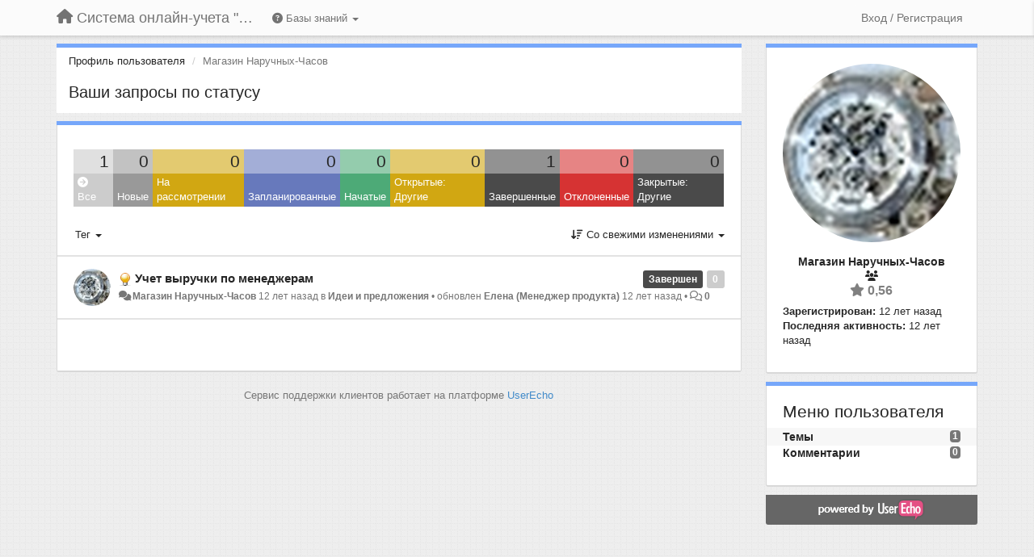

--- FILE ---
content_type: text/html; charset=utf-8
request_url: https://support.bigbird.ru/users/23-magazin-naruchnyih-chasov/topics/
body_size: 14604
content:
<!DOCTYPE html>
<html lang="ru" dir="ltr">
  <head>
    <meta charset="utf-8">
    <meta http-equiv="X-UA-Compatible" content="IE=edge">

    
    <meta name="viewport" content="width=device-width, initial-scale=1.0" />    

    <meta name="description" content="Профиль пользователя">
    <meta name="author" content="">
    <meta name="apple-mobile-web-app-capable" content="yes">

    <title>Магазин Наручных-Часов / Профиль - Темы / Система онлайн-учета &quot;Большая Птица&quot;</title>
    

    

    

    
    <link rel="apple-touch-icon" href="https://bigbird.userecho.com/s/attachments/10564/0/0/project_logo.png">
    

    


<script>
var initqueue = [];
var interface_mode = '';
var _uls_ls=(new Date()).getTime();
if (typeof __subfolder == 'undefined') var __subfolder='';

var _ue_globals=[];
_ue_globals['is_staff'] = false;
_ue_globals['lang_code'] = 'ru';
_ue_globals['lang_direction'] = 'ltr';
_ue_globals['datepicker_lang_code'] = 'ru';
_ue_globals['max_image_upload_size'] = 5242880;
_ue_globals['max_file_upload_size'] = 20971520;




_ue_globals['redactor_file_upload'] = true;

_ue_globals['redactor_ueactions'] = false;
_ue_globals['redactor_ue_ai'] = false;





function _checkYT(img){
	if(img.naturalHeight <= 90){
		var path = img.src;
		var altpath = path.replace('/maxresdefault.webp','/hqdefault.jpg').replace('/vi_webp/','/vi/');
		if (altpath != path){
			img.src = altpath;
		}
	}
}
</script>



  
        




    
    
    

    
    

    <link rel="stylesheet" href="/s/compress/css/output.cde6be6cd88e.css" type="text/css">

    

    <!-- HTML5 shim and Respond.js IE8 support of HTML5 elements and media queries -->
    <!--[if lt IE 9]>
      <script src="https://oss.maxcdn.com/libs/html5shiv/3.7.0/html5shiv.js"></script>
      <script src="https://oss.maxcdn.com/libs/respond.js/1.4.2/respond.min.js"></script>
    <![endif]-->

    



<style>

body {


background: url('/s/attachments/10564/0/0/project_background.png');



}

/* Dashboard background color */


body {background-color: #E3E3E3;}

.module.module-topiclist .module-body {
  background-color: #E3E3E3;
}

/* Modules background color */
.panel {
background-color: #ffffff;
}

.ue_project_item {
background-color: #ffffff;
}

.module .module-body {
background-color: #ffffff;
}

.ue-content {
background-color: #ffffff;
}

.modal-content {
background-color: #ffffff;
}

.module-nav {
background-color: #ffffff;
}

.module-search .results-pane, .result-info {
background-color: #ffffff;
}

.module-topiclist .topic-item {
    background-color: #ffffff;
}

.module-topiclist .top-section {
    background-color: #ffffff;
    }

.module-topiclist .bottom-section {
    background-color: #ffffff;
    }

.navbar-nav .open .dropdown-menu {
    background-color: #ffffff;
}

.popover-title {
background-color: #f5f5f5;
}

.module-topiclist .tabbed ul.nav-pills, .module-topiclist .tabbed ul#tabs li.active a{
    background-color: #ffffff;
    color:#262626;
}


.dropdown-menu>li>a:hover, .btn-canned-response-dropdown .dropdown-menu>li>div.topic-item:hover {
 background-color: #ffffff;
}

/* Modules border color */

.panel-default {
border-color: #d8d8d8;
}

.ue-content table td {
border-color: #d8d8d8;
}

.ue-content table thead td {
    border-bottom: 3px solid #d8d8d8 !important;
}

.ue-content a.i_item_file:before{
    color: rgba(38,38,38,0.5) !important;
}

.module .module-body {
	border-color: #d8d8d8
}

.module {
    border-color: #d8d8d8
}

.form-control {
	border-color: #d8d8d8
}

.redactor-layer {
border-color: #d8d8d8
}

.admin-post-features {
border-bottom: 1px solid #d8d8d8;
}

.modal-header {
border-bottom: 1px solid #d8d8d8;
}

.modal-footer {
border-top: 1px solid #d8d8d8;
}

/*
.topic-solution {
border-color: #d8d8d8;
}
*/

/* Modules lighter color */



.bs-callout-info {
background-color: #f5f5f5;
}


.module-team h3 {
border-bottom: solid 1px #f5f5f5;
}

.comment-private {
background-color: #f5f5f5;
}

.comment-private .ue-content {
background-color: #f5f5f5;
}


.popover-content {
background-color: #ffffff;
}

.ue_project_item > div:first-child {
background-color: #f5f5f5;
}


.table-striped>tbody>tr:nth-child(odd)>td, .table-striped>tbody>tr:nth-child(odd)>th {
background-color: #f5f5f5;
}

.module .module-body .well {
background-color: #f5f5f5;
border-color:#d8d8d8;
}

.pagination>li>a, .pagination>li>span {
background-color: #f5f5f5;
border-color:#d8d8d8;
color:#262626;
}

.nav>li>a:hover, .nav>li>a:focus {
background-color: #f5f5f5;
}

.dropdown-menu {
background-color: #f5f5f5;
}

.dropdown-menu>li>a, .dropdown-menu>li>a:hover {
color:#262626;
}

.nav .open>a, .nav .open>a:hover, .nav .open>a:focus {
background-color: #f5f5f5;
}

.form-control {
background-color: #f5f5f5;
}

.form-control[disabled], .form-control[readonly], fieldset[disabled] .form-control{
background-color: #f5f5f5;
}

.editor-simulator {
  background: #f5f5f5;
  border: 1px solid #d8d8d8;
}

.redactor-layer {
    background-color: #f5f5f5;
}

/*
.redactor-box.redactor-styles-on {
  background-color: #ffffff;
}
*/
/*
body .redactor-box .ue-editor {
  background-color: #ffffff;
}*/
/*
.topic-solution {
background-color: #f5f5f5;
}
*/

/* Badge color */
.badge {
background-color: #
}

/* Font color */
.module-team .staff .username a {
    color:#262626;
}

.module-team .item-username a {
    color:#262626;
}

.ue_project_stats {
    color:#262626;
}


body, .module a,.widget .close  {
	color:#262626;
}

.user-mini-profile a {
    color:#262626;
}


.redactor-dropdown a {
    color: black;
}

.topic-header, .topic-item .topic-header a{
    color:#262626;
}


.form-control, .close {
    color:#262626;
}

.module-topiclist .topic-item:hover {
border-left: solid 4px rgba(38,38,38,0.5);
border-right: solid 4px rgba(38,38,38,0.5);
}


.comment-item:hover {
/*border-left: solid 4px rgba(38,38,38,0.5);
border-right: solid 4px rgba(38,38,38,0.5);
*/

background-color: rgba(245,245,245,0.8);
}

.frontend .navbar-fixed-top .dropdown-menu a {
    color:#262626;
}

/* Light font color */
.module-team .staff .title {
color: #7A7A7A;
}

.module-team .item-rating {
color: #7A7A7A;
}

/* Links color */
a {
color: #428bca;
}

.ue-content a {
color: #428bca;
}
.ue-content blockquote{
color:#262626;
}
.ue-content pre {
color:#262626;
background-color: #f5f5f5;
border-color: #d8d8d8;
word-break: keep-all;
}

.module-stats-topics h4 {
color: #428bca;
}

/* Navigation bar background color */
.frontend .navbar-fixed-top {
background-color: #fbfbfb;
}

.frontend .navbar-fixed-top .btn-default {
background-color: #fbfbfb;
}

.frontend .navbar {
border-color:#7F7F7F;
}

.frontend .navbar .nav>li>a:hover, .nav>li>a:focus {
background-color: #fbfbfb;
}

.frontend .navbar-fixed-top .nav .open>a,.frontend .navbar-fixed-top .nav .open>a:hover,.frontend .navbar-fixed-top .nav .open>a:focus {
background-color: #fbfbfb;
}

/* Navigation bar text color */
.frontend .navbar-fixed-top a, .frontend .navbar .nav > li > a {
color: #737373;
}

/* input group addons */
.input-group-addon {
background-color: #f5f5f5;
color: #262626;
border-color: #d8d8d8;
}

/*
.powered-by-ue-visibility .module-body {
background-color: #f5f5f5;
}
*/

.module-topiclist .topic-item.new-for-user,
.module-topiclist .topic-item.new-for-user .ue-content {
    background-color: #F2F5A9;
}




.module-categories ul > li.selected, .module-forums ul > li.selected, .module-user-profile-menu ul > li.selected{
background-color: rgba(245,245,245,0.8);
}







    
        
    








.powered-by-ue-visibility,
body .module.powered-by-ue-visibility,
body .module.powered-by-ue-visibility .module-body,
body .module.powered-by-ue-visibility .module-body a,
body .module.powered-by-ue-visibility .module-body a img{
    display: block !important;
    visibility: visible !important;
}
body .module.powered-by-ue-visibility .module-body a img{
    margin:auto;
}


.module .module-body .well {
background-color: #FCFCC7;
border-color: #d8d8d8;
}

[data-forum-id="24809"] .module-topiclist .top-section, [data-forum-id="29982"] .module-topiclist .top-section {
background-color: #ffffff;
border-bottom: solid 5px #76a7fa;
padding-bottom: 10px;
color: #76a7fa;
text-transform: uppercase;
}

[data-forum-id="24809"] .module-topiclist .top-section a, [data-forum-id="29982"] .module-topiclist .top-section a {
color: #76a7fa;
}
</style>


    <link rel="shortcut icon" href="/s/images/favicon.ico" />



    
  </head>

<body class="frontend theme-default userprofile"  data-forum-id='1'>







    <div class="navbar navbar-fixed-top" role="navigation">
      <div class="container">

        


        <div class="navbar-header">
          <a class="navbar-brand" href="/"><i class="fas fa-home"></i><span class="hidden-sm placeholder"> Система онлайн-учета &quot;Большая Птица&quot;</span></a>
        </div>

        <div class="collapse2 navbar-collapse2">
          <ul class="nav navbar-nav hidden-xs">
            
              
              
              
              
              
            

            
              <li class="dropdown navbar-kb-forums">
                  <a class="dropdown-toggle" href="#" data-toggle="dropdown"><i class="fas fa-question-circle"></i><span class="hidden-xs kb-header"> Базы знаний <b class="caret"></b></span></a>
                  <ul class="dropdown-menu">
                    
                      <li>
                        <a class="f4" style="padding-left:20px;white-space:nowrap;" href="/knowledge-bases/4-spravka-po-bolshoj-ptitse">
                          <table style="width:100%;">
                            <tr>
                              <td class="text-align-left">Справка по &quot;Большой Птице&quot;</td>
                              <td class="text-align-right"><span  style="margin-left:10px;" class="badge">131</span></td>
                            </tr>
                          </table>
                        </a>
                      </li>
                    
                      <li>
                        <a class="f5" style="padding-left:20px;white-space:nowrap;" href="/knowledge-bases/5-chastyie-voprosyi-faq">
                          <table style="width:100%;">
                            <tr>
                              <td class="text-align-left">Частые вопросы (FAQ)</td>
                              <td class="text-align-right"><span  style="margin-left:10px;" class="badge">32</span></td>
                            </tr>
                          </table>
                        </a>
                      </li>
                    
                  </ul>
              </li>
            

            
          </ul>


        
        <button type="button" class="btn btn-default pull-right nav-button visible-xs offcanvas-toggle" data-toggle="offcanvas" aria-label="Меню"><i class="fas fa-bars"></i></button>
        
        
        <ul class="nav nav-right hidden-xs">
          






  
    <li class="link-signin"><a href="#" class="btn btn-default" onclick="showSigninPanel();return false;" aria-label="Вход / Регистрация"><span class="visible-xs visible-sm"><i style="padding-left: 3px;padding-right: 3px;" class="fas fa-sign-in-alt"></i></span><span class="hidden-xs hidden-sm">Вход / Регистрация</span></a></li>
  




<script>
function extractFullDomain(url){
	var location_array = url.split('/');
	var domain = "";
	for (i = 0; i < 3; i++) { 
    	domain += location_array[i];
    	if (i < 2) {
    		domain += "/";
    	}
	}
	return domain;
}
function showSigninPanel(locResult){
	
		params='';if (locResult) params = '?local_result='+escape(locResult);
		
		ue_modal({'src':'/dialog/signin/'+params, 'max-width':'500px', callback: function () {ueTriggerEvent(window, 'uesigninpopuploaded');}});
	
}



</script>


         </ul>
         


        </div><!-- /.nav-collapse -->


      </div><!-- /.container -->
    </div><!-- /.navbar -->

<div class="navbar-offcanvas">
<button class="btn btn-default back-button" data-toggle="offcanvas" aria-label="Меню"><i class="fas fa-chevron-right"></i></button>

<ul class="nav user-menu">
  






  
    <li class="link-signin"><a href="#" class="btn btn-default" onclick="showSigninPanel();return false;" aria-label="Вход / Регистрация"><span class="visible-xs visible-sm"><i style="padding-left: 3px;padding-right: 3px;" class="fas fa-sign-in-alt"></i></span><span class="hidden-xs hidden-sm">Вход / Регистрация</span></a></li>
  




<script>
function extractFullDomain(url){
	var location_array = url.split('/');
	var domain = "";
	for (i = 0; i < 3; i++) { 
    	domain += location_array[i];
    	if (i < 2) {
    		domain += "/";
    	}
	}
	return domain;
}
function showSigninPanel(locResult){
	
		params='';if (locResult) params = '?local_result='+escape(locResult);
		
		ue_modal({'src':'/dialog/signin/'+params, 'max-width':'500px', callback: function () {ueTriggerEvent(window, 'uesigninpopuploaded');}});
	
}



</script>


</ul>

</div>





<div id="wrap">

    <div class="container">
      

      
      <div id="content-wrapper" class="row row-offcanvas row-offcanvas-right">




        <!-- main -->
        <div class="main-content col-xs-12 col-sm-8 col-md-9">
          <div class="row">
            





<div class="module module-nav">

	<ol class="breadcrumb" style="margin-bottom:0px;">
	  <li><a href="#">Профиль пользователя</a></li>
	  <li class="active">Магазин Наручных-Часов</li>
	  
    



	</ol>

	<div class='user-section-header'>
		<h3 class="main-header">Ваши запросы по статусу</h3>
		
			
		
	</div>
</div>



<style>
.always_hide{
    display:none !important;
}

.module-topiclist #filter-topictype, .module-topiclist #id_user_filter_tag, .module-topiclist #filter-topicstatus{
    display:none !important;
}


</style>




   <div id="module_3" class="module module-topiclist" >
       	
        <div class="module-body">
       	

<div class="top-section">

<div id="mask_loading_module_3" class="m_loading_mask"><i class="fas fa-sync fa-spin fa-2x"></i></div>


<ol class="breadcrumb">

  <li>Форум: <b><a href="/communities/1-forum-podderzhki">Форум поддержки</a></b></li>

</ol>






<div class="m_usertopicstates">

<div class="table-wrapper">
<table style="width:100%;margin:10px 0px">
    <tr>
        
        <td class="counts" style="background-color:rgba(204, 204, 204, 0.6);width:11,11111111111111%;" onclick="mtopiclistActivateUserFilter('module_3', '0');return false;">
            1
        </td>
        
        <td class="counts" style="background-color:rgba(153, 153, 153, 0.6);width:11,11111111111111%;" onclick="mtopiclistActivateUserFilter('module_3', '1');return false;">
            0
        </td>
        
        <td class="counts" style="background-color:rgba(209, 167, 18, 0.6);width:11,11111111111111%;" onclick="mtopiclistActivateUserFilter('module_3', '-11');return false;">
            0
        </td>
        
        <td class="counts" style="background-color:rgba(103, 121, 188, 0.6);width:11,11111111111111%;" onclick="mtopiclistActivateUserFilter('module_3', '-12');return false;">
            0
        </td>
        
        <td class="counts" style="background-color:rgba(77, 170, 119, 0.6);width:11,11111111111111%;" onclick="mtopiclistActivateUserFilter('module_3', '-13');return false;">
            0
        </td>
        
        <td class="counts" style="background-color:rgba(209, 167, 18, 0.6);width:11,11111111111111%;" onclick="mtopiclistActivateUserFilter('module_3', '-19');return false;">
            0
        </td>
        
        <td class="counts" style="background-color:rgba(74, 74, 74, 0.6);width:11,11111111111111%;" onclick="mtopiclistActivateUserFilter('module_3', '-21');return false;">
            1
        </td>
        
        <td class="counts" style="background-color:rgba(214, 51, 51, 0.6);width:11,11111111111111%;" onclick="mtopiclistActivateUserFilter('module_3', '-22');return false;">
            0
        </td>
        
        <td class="counts" style="background-color:rgba(74, 74, 74, 0.6);width:11,11111111111111%;" onclick="mtopiclistActivateUserFilter('module_3', '-29');return false;">
            0
        </td>
        
    </tr>
    <tr>
        
        <td class="sname active" id="status0" style="background-color:#CCCCCC;" onclick="mtopiclistActivateUserFilter('module_3', '0');return false;">
        <i class="fas fa-arrow-circle-right"></i> Все
        </td>
        
        <td class="sname" id="status1" style="background-color:#999999;" onclick="mtopiclistActivateUserFilter('module_3', '1');return false;">
        <i class="fas fa-arrow-circle-right"></i> Новые
        </td>
        
        <td class="sname" id="status-11" style="background-color:#D1A712;" onclick="mtopiclistActivateUserFilter('module_3', '-11');return false;">
        <i class="fas fa-arrow-circle-right"></i> На рассмотрении
        </td>
        
        <td class="sname" id="status-12" style="background-color:#6779BC;" onclick="mtopiclistActivateUserFilter('module_3', '-12');return false;">
        <i class="fas fa-arrow-circle-right"></i> Запланированные
        </td>
        
        <td class="sname" id="status-13" style="background-color:#4DAA77;" onclick="mtopiclistActivateUserFilter('module_3', '-13');return false;">
        <i class="fas fa-arrow-circle-right"></i> Начатые
        </td>
        
        <td class="sname" id="status-19" style="background-color:#D1A712;" onclick="mtopiclistActivateUserFilter('module_3', '-19');return false;">
        <i class="fas fa-arrow-circle-right"></i> Открытые: Другие
        </td>
        
        <td class="sname" id="status-21" style="background-color:#4A4A4A;" onclick="mtopiclistActivateUserFilter('module_3', '-21');return false;">
        <i class="fas fa-arrow-circle-right"></i> Завершенные
        </td>
        
        <td class="sname" id="status-22" style="background-color:#D63333;" onclick="mtopiclistActivateUserFilter('module_3', '-22');return false;">
        <i class="fas fa-arrow-circle-right"></i> Отклоненные
        </td>
        
        <td class="sname" id="status-29" style="background-color:#4A4A4A;" onclick="mtopiclistActivateUserFilter('module_3', '-29');return false;">
        <i class="fas fa-arrow-circle-right"></i> Закрытые: Другие
        </td>
        
    </tr>
</table>
</div>

</div>



<!-- header -->




<!-- by type - TABS -->

<!-- filters -->
<ul class="nav nav-pills">

  <!-- by type - COMBOBOX -->
  
  

  <li id="filter-topictype" class="dropdown" data-toggle="tooltip" title="Фильтровать темы по типу">

  <a class="dropdown-toggle filter-topictype" href="#" data-toggle="dropdown">
      <span class="filter-name">Тип</span> <span class="badge" style="display:none">0</span> <b class="caret"></b>
  </a>

  <ul class="dropdown-menu dropdown-menu-withbadges">

    
    
<li onclick="mtopiclistChangeTopicType(&#x27;module_3&#x27;,0);"><a style="padding-left:20px;white-space:nowrap;"><table style="width:100%;"><tr><td>Все</td><td style="text-align:right;"><span class="badge">722</span></td></tr></table></a></li>
    

    
    
    
    
<li onclick="mtopiclistChangeTopicType(&#x27;module_3&#x27;,1);"><a style="padding-left:20px;white-space:nowrap;"><table style="width:100%;"><tr><td>Идеи</td><td style="text-align:right;"><span class="badge">303</span></td></tr></table></a></li>
    
    
    
    
    
    
<li onclick="mtopiclistChangeTopicType(&#x27;module_3&#x27;,2);"><a style="padding-left:20px;white-space:nowrap;"><table style="width:100%;"><tr><td>Вопросы</td><td style="text-align:right;"><span class="badge">292</span></td></tr></table></a></li>
    
    
    
    
    
    
<li onclick="mtopiclistChangeTopicType(&#x27;module_3&#x27;,3);"><a style="padding-left:20px;white-space:nowrap;"><table style="width:100%;"><tr><td>Ошибки</td><td style="text-align:right;"><span class="badge">103</span></td></tr></table></a></li>
    
    
    
    
    
    
<li onclick="mtopiclistChangeTopicType(&#x27;module_3&#x27;,4);"><a style="padding-left:20px;white-space:nowrap;"><table style="width:100%;"><tr><td>Благодарности</td><td style="text-align:right;"><span class="badge">6</span></td></tr></table></a></li>
    
    
    
    
    
    
<li onclick="mtopiclistChangeTopicType(&#x27;module_3&#x27;,5);"><a style="padding-left:20px;white-space:nowrap;"><table style="width:100%;"><tr><td>Новости</td><td style="text-align:right;"><span class="badge">18</span></td></tr></table></a></li>
    
    
    
  </ul>
  </li>
  
  

  <!-- by status -->
  
  <li id="filter-topicstatus" class="dropdown" data-toggle="tooltip" title="Фильтровать темы по статусу">
    <a class="dropdown-toggle filter-topicstatus" data-toggle="dropdown" href="#" onclick="mtopiclistShowTopicFilter('module_3',this); return false;">
      <span class="filter-name">Статус</span> <span class="badge" style="display:none">0</span> <b class="caret"></b>
    </a>
    <ul class="dropdown-menu dropdown-menu-withbadges"></ul>
  </li>
  

  <!-- by tag -->
  
  <li id="filter-tags" class="dropdown" data-toggle="tooltip" title="Фильтровать темы по тегу">
  <a class="dropdown-toggle" href="#" data-toggle="dropdown" onclick="mtopiclistShowTopicFilter('module_3',this); return false;">
      <span class="filter-name">Тег</span> <b class="caret"></b>
  </a>
  <ul class="dropdown-menu">
    <li id="filter-tag-all" onclick="mtopiclistChangeTopicTag('module_3','all');return false;"><a href="#">* Все</a></li>
    <li id="filter-tag-unmarked" onclick="mtopiclistChangeTopicTag('module_3','none');return false;"><a href="#">* Необработанные</a></li>
    
    <li id="filter-tag-8" onclick="mtopiclistChangeTopicTag('module_3',8);return false;"><a href="#">Безопасность</a></li>
    
    <li id="filter-tag-14" onclick="mtopiclistChangeTopicTag('module_3',14);return false;"><a href="#">Видео</a></li>
    
    <li id="filter-tag-5" onclick="mtopiclistChangeTopicTag('module_3',5);return false;"><a href="#">Интерфейс</a></li>
    
    <li id="filter-tag-12" onclick="mtopiclistChangeTopicTag('module_3',12);return false;"><a href="#">Настройки</a></li>
    
    <li id="filter-tag-6" onclick="mtopiclistChangeTopicTag('module_3',6);return false;"><a href="#">Начало работы</a></li>
    
    <li id="filter-tag-7" onclick="mtopiclistChangeTopicTag('module_3',7);return false;"><a href="#">Ошибки</a></li>
    
    <li id="filter-tag-10" onclick="mtopiclistChangeTopicTag('module_3',10);return false;"><a href="#">Планы</a></li>
    
    <li id="filter-tag-11" onclick="mtopiclistChangeTopicTag('module_3',11);return false;"><a href="#">Прочее</a></li>
    
    <li id="filter-tag-13" onclick="mtopiclistChangeTopicTag('module_3',13);return false;"><a href="#">Работа в системе</a></li>
    
    <li id="filter-tag-9" onclick="mtopiclistChangeTopicTag('module_3',9);return false;"><a href="#">Тарифы и подписка</a></li>
    
  </ul>
  </li>
  


  <!-- by assignee-->
     <li class="filter_user_tag active"><a><img style="width:19px;height:19px" class="avatar"src="/s/cache/75/d7/75d70273e97744e39dc49ad0eb696212.png"/> <span id="user_filter_text" class="hidden-xs">Магазин Наручных-Часов</span> <span class="close" href="#" style="padding-right:0px;padding-left:10px;margin-top:0px" onclick="mtopiclistDeactivateUserFilter('module_3');return false;">×</span></a></li>


  <!-- sorting -->
  
    <li id="dropdown-sort" class="dropdown pull-right" data-toggle="tooltip" title="Выберите режим сортировки тем">
    <a class="dropdown-toggle"
       href="#" data-toggle="dropdown">
        <i class="fas fa-sort-amount-down"></i> <span class="badge2" id="order_text">Со свежими изменениями</span> <b class="caret"></b>
      </a>

    <ul class="dropdown-menu pull-right">
        
        <li onclick="mtopiclistChangeTopicOrder('module_3','top');"><a href="#">Лучшие по рейтингу</a></li>
        
        <li onclick="mtopiclistChangeTopicOrder('module_3','updated');"><a href="#">Со свежими изменениями</a></li>
        <li onclick="mtopiclistChangeTopicOrder('module_3','newest');"><a href="#">Более новые</a></li>
        <li onclick="mtopiclistChangeTopicOrder('module_3','comments');"><a href="#">Наиболее комментируемые</a></li>
        
        <li class="divider"></li>
        <li onclick="mtopiclistChangeTopicOrder('module_3','upvotes');"><a href="#">С голосами "за"</a></li>
        <li onclick="mtopiclistChangeTopicOrder('module_3','downvotes');"><a href="#">C голосами "против"</a></li>
        <li onclick="mtopiclistChangeTopicOrder('module_3','popular');"><a href="#">Самые популярные</a></li>
        
        
        <li class="divider"></li>
        <li onclick="mtopiclistChangeTopicOrder('module_3','categories');"><a href="#">Категории</a></li>
        
    </ul>
    </li>
  


</ul>

<!-- /filters -->



<div id="no_topic" style="display:none">
    
		Нет тем
    
</div>

</div>

<div class="topiclist-topics">
	

  







<!-- Topic item -->
<div id="topic-280" data-topic-mode="compact-list" data-topic-id="280" data-forum-id="1" class="topic-item topic-item-compact-list">

<div >








   	
       <div class="topic-avatar"><img class="avatar ajax-popover clickable" onclick="window.open('/users/23-magazin-naruchnyih-chasov/topics/')" style="height:46px;width:46px;background-color:#FFFFFF;" src="/s/cache/75/d7/75d70273e97744e39dc49ad0eb696212.png" data-popover-class="mini-profile" data-popover-object-id="23" data-popover-url="/dialog/user/23/mini-profile/" alt=""/>
</div>
    





<div class="topic-votes pull-right">
        <span data-action="vote-topic" data-toggle="tooltip" title="0 голосов. Нажмите, чтобы проголосовать!"  class="label label default label-light">0</span>
</div>








    
    
    <div class="topic-status topic-status-5">
        
        
        <span class="label label-sm" style="background-color:#4A4A4A">Завершен</span>
        
        
    </div>
    
    
    
        
    

    


    <ul class="topic-actions" data-topic-id="280">
        
            
        
    </ul>
    

    

    


    
        
    <h3 class="topic-header">
        
            
            <span class="topic-type-image" title="Идеи">

	
		
		
		
			<img src="/s/cache/33/a2/33a247611ce2e695282d435d1b0b9b08.png" width="16" height="16" alt="" style="width:16px;height:16px;"/>
		
		
	


              
            </span>
            
            <a href='/communities/1/topics/280-uchet-vyiruchki-po-menedzheram' target='_self'>Учет выручки по менеджерам</a>
        
    </h3>
    


    
    <div class="topic-details">
        <i class="fa-fw fas fa-comments icon-source" title="через Forum" data-html="true" rel="tooltip"></i><a class="ajax-popover" href="/users/23-magazin-naruchnyih-chasov/topics/" data-popover-class="mini-profile" data-popover-object-id="23" data-popover-url="/dialog/user/23/mini-profile/">Магазин Наручных-Часов</a> <span class="date-created" data-toggle="tooltip" title="27 сентября 2013 г. 10:54">12 лет назад</span>


        
            
                в <a href="/communities/1-forum-podderzhki/categories/4-idei-i-predlozheniya/topics">Идеи и предложения</a>
            
        
        •
        
            <span class="topic-updated-info"> обновлен <a class="ajax-popover" href="/users/2-elena/topics/" data-popover-class="mini-profile" data-popover-object-id="2" data-popover-url="/dialog/user/2/mini-profile/">Елена (Менеджер продукта)</a> <span class="date-updated" data-toggle="tooltip" title="2 декабря 2013 г. 15:10">12 лет назад</span> • </span>
        

        <span class="topic-comment-count">
            <i class="far fa-comments"></i> <a href='/communities/1/topics/280-uchet-vyiruchki-po-menedzheram' target='_self'>0</a>
        </span>

        <span id="fb280performer"></span>

        

        

    </div>
    


    


    

    

    

	


	

	<!-- voting & follow -->
	
    


  <!-- voting & follow -->
  <div class="actions-bar">
  <div style="display:none"><input type="hidden" name="csrfmiddlewaretoken" value="7bVSQKufbtoH0SpRC7hgIvBctESqXr9DQxPg1lqoe3xalXKcVEXhuErjvO6Sd7lC"></div>
  
    <span class="vote-text hidden-xs">Голос</span>

    <div data-toggle="tooltip" title='Голосование выключено' style="display:inline-block;">

      

        <button data-action="vote" data-toggle="tooltip" title="+1 к этой теме" data-vote-value="1" data-loading-text="<i class='fas fa-sync fa-spin'></i>" class="btn btn-default disabled"><i class="fas fa-thumbs-up"></i> <span>0</span></button>

      

    
      

        <button data-action="vote" data-toggle="tooltip" title="-1 к этой теме" data-vote-value="-1" data-loading-text="<i class='fas fa-sync fa-spin'></i>" class="btn btn-default disabled"><i class="fas fa-thumbs-down"></i> <span>0</span></button>
      
          
    
    
    
    <button data-action="vote" data-toggle="tooltip" title="Голосование выключено" data-loading-text="<i class='fas fa-sync fa-spin'></i>" class="btn btn-default" style="font-weight:normal;display:none" data-vote-value="0">Отмена</button>

    </div>
  
  


  <button  data-click-to-init="true" class="btn btn-default pull-right btn-follow" data-toggle="tooltip" data-follow-text="Подписаться" data-following-text="Подписан" title="Когда кто-то делает обновление здесь, Вы получите электронное письмо с деталями" data-loading-text="<i class='fas fa-sync fa-spin'></i>" data-object-type="topic" data-object-id="280" data-action="follow"><i class="fas fa-envelope"></i> <span>Подписаться</span></button>

  </div>
    


    <!-- voting for kb -->
    

    </div>


    
    
    

    

</div>



  
</div>

<div class="bottom-section">
  <!-- paginator -->
  <div class="topiclist-paginator">﻿</div>
</div>

<script>

initqueue.push(function() {

__m_settings['module_3'] = []
__m_settings['module_3']['type_id'] = 0;
__m_settings['module_3']['order'] = 'updated';
__m_settings['module_3']['status'] = '0';
__m_settings['module_3']['tag'] = '0';
__m_settings['module_3']['category_id'] = '0';
__m_settings['module_3']['count_on_page'] = 10;
__m_settings['module_3']['forum_id'] = 1;
__m_settings['module_3']['topic_mode'] = 3;
__m_settings['module_3']['topiclist_url'] = "/communities/1-forum-podderzhki/topics?order=updated&amp;type=0&amp;status=0&amp;tag=0";
__m_settings['module_3']['filter_user_id'] = 23;
__m_settings['module_3']['filter_user_type'] = 'author_or_collaborator';
__m_settings['module_3']['filter_user_activated'] = true;

__m_settings['module_3']['view'] = 'TopicList';
__m_settings['module_3']['save_page_hash'] = true;
setupImageZoom($('#module_3 .ue-content img'));


$(document).on("click","div#module_3 .topiclist-paginator .pagination a[data-page-id]",mtopiclistPaginatorClick);



//$('#module_3 div.topic-item').each(function(index) {$(this).addShowAll();});
$('#module_3 div.topic-text').each(function(index) {$(this).addShowAll();});

});



</script>


       	</div>
        
   </div>








          
          


          </div>

          
          <div class="row powered-by-ue-visibility">
            <div class="col-xs-12" style="text-align:center;">
              <p class="text-muted" style="margin-top: 10px;">Сервис поддержки клиентов работает на платформе <a href="https://userecho.ru?pcode=pwbue_label_bigbird&amp;utm_source=pblv5&amp;utm_medium=cportal&amp;utm_campaign=pbue" target="_blank">UserEcho</a></p>
            </div>
          </div>
          

        </div>
        <!-- /main -->



        <!-- right sidebar -->
        <div class="col-xs-8 col-sm-4 col-md-3 sidebar-offcanvas" id="sidebar" role="navigation">

          <div class="row">
            







	
		
	
    <div class="module" data-user-id="23">
    	<div class="module-body">
		<div class="text-center">
			<div id="id_div_avatar" class="user-avatar" style="position:relative;">
		    	<i class="fa-fw fas fa-lock user-blocked" title="Заблокирован" style="margin: auto;position: absolute;top: 0; left: 0; bottom: 0; right: 0;height: 64px;font-size: 64px;color: rgba(64, 64, 64, 0.8);display:none;"></i>
				<img class="avatar ajax-popover clickable" onclick="window.open('/users/23-magazin-naruchnyih-chasov/topics/')" style="height:256px;width:256px;background-color:#FFFFFF;" src="/s/cache/90/14/90146f4247ce704839849e19b522f833.png" data-popover-class="mini-profile" data-popover-object-id="23" data-popover-url="/dialog/user/23/mini-profile/" alt=""/>

			</div>
			
			

			<div class="user-name">Магазин Наручных-Часов</div>
		</div>
		
		<ul class="list-unstyled">
		
			<li class="text-center user_group_data" ><i class="fa-fw fas fa-users"></i>
				
			</li>

			<li class="item-rating text-center"><i class="fas fa-star"></i> 0,56</li>
		</ul>
		<ul class="list-unstyled">
			<li class="user-registered"><strong>Зарегистрирован:</strong> <span title="27 сентября 2013 г. 10:54">12 лет назад</span></li>
			<li class="user-last-activity"><strong>Последняя активность:</strong> <span title="27 сентября 2013 г. 10:54">12 лет назад</span></li>
		</ul>

		
       	</div>
	</div>

	


	
	
	



    <div class="module module-user-profile-menu">
    	<div class="module-body">
    	<h3>Меню пользователя</h3>

	<ul>
	
		<li class="selected">
			<span class="badge pull-right">1</span>
			<a href="/users/23-magazin-naruchnyih-chasov/topics/">Темы</a>
		</li>
	
		<li>
			<span class="badge pull-right">0</span>
			<a href="/users/23-magazin-naruchnyih-chasov/comments/">Комментарии</a>
		</li>
	</ul>

	

	
	</ul>

       	</div>
	</div>



	







            
            
            <div class="module powered-by-ue-visibility">
              <div class="module-body" style="text-align:center;padding:5px;background-color: #666666;">
                <a href="https://userecho.ru?pcode=pwbue_label_bigbird&amp;utm_source=pblv4&amp;utm_medium=cportal&amp;utm_campaign=pbue" target="_blank">
                  <img style="" alt="Powered by UserEcho" src="https://userecho.ru/s/img/poweredby_ue.png">
                </a>
              </div>
            </div>
            
          </div>
        <!-- /sidebar -->
        </div><!--/span-->



    <div class="col-xs-12">
    <div class="row bottom-modules">

    

    </div>
    </div>


    </div><!--/row-->



    
    </div><!--/.container-->
    <div class="backdrop"></div>
    </div>




    <!-- Placeholder for modals -->
    <div id="popup_container" class="ue_modal"><div id="default_popup"></div></div>

    <!-- Bootstrap core JavaScript
    ================================================== -->
    <!-- Placed at the end of the document so the pages load faster -->
    <script src="/s/libs/jquery/3.6.0/jquery.min.js"></script>


<input type="hidden" name="csrfmiddlewaretoken" value="Jvufm0ytIumGXFHHQ9NR5bM57nigHCWesRoDxBuCL4v9iK229GtSRkCc9xwIXi8d">
<script>
if (typeof __m_settings == 'undefined') var __m_settings=[];
</script>




<!-- JSI18N START -->
<script>
'use strict';
{
  const globals = this;
  const django = globals.django || (globals.django = {});

  
  django.pluralidx = function(n) {
    const v = (n%10==1 && n%100!=11 ? 0 : n%10>=2 && n%10<=4 && (n%100<10 || n%100>=20) ? 1 : 2);
    if (typeof v === 'boolean') {
      return v ? 1 : 0;
    } else {
      return v;
    }
  };
  

  /* gettext library */

  django.catalog = django.catalog || {};
  
  const newcatalog = {
    "%(sel)s of %(cnt)s selected": [
      "\u0412\u044b\u0431\u0440\u0430\u043d %(sel)s \u0438\u0437 %(cnt)s",
      "\u0412\u044b\u0431\u0440\u0430\u043d\u043e %(sel)s \u0438\u0437 %(cnt)s",
      "\u0412\u044b\u0431\u0440\u0430\u043d\u043e %(sel)s \u0438\u0437 %(cnt)s"
    ],
    "%s selected option not visible": [
      "%s \u0432\u044b\u0431\u0440\u0430\u043d\u043d\u044b\u0439 \u043e\u0431\u044a\u0435\u043a\u0442 \u043d\u0435 \u0432\u0438\u0434\u0435\u043d",
      "%s \u0432\u044b\u0431\u0440\u0430\u043d\u043d\u044b\u0445 \u043e\u0431\u044a\u0435\u043a\u0442\u0430 \u043d\u0435 \u0432\u0438\u0434\u043d\u044b",
      "%s \u0432\u044b\u0431\u0440\u0430\u043d\u043d\u044b\u0445 \u043e\u0431\u044a\u0435\u043a\u0442\u043e\u0432 \u043d\u0435 \u0432\u0438\u0434\u043d\u044b"
    ],
    "6 a.m.": "6 \u0443\u0442\u0440\u0430",
    "6 p.m.": "6 \u0432\u0435\u0447\u0435\u0440\u0430",
    "Accept if you want to remove these marks": "\u041d\u0430\u0436\u043c\u0438\u0442\u0435 \"\u041f\u0440\u0438\u043d\u044f\u0442\u044c\", \u0435\u0441\u043b\u0438 \u0412\u044b \u0445\u043e\u0442\u0438\u0442\u0435 \u0443\u0434\u0430\u0434\u0438\u0442\u044c \u044d\u0442\u0430 \u043e\u0442\u043c\u0435\u0442\u043a\u0438.",
    "Alert": "\u041e\u043f\u043e\u0432\u0435\u0449\u0435\u043d\u0438\u0435",
    "All": "\u0412\u0441\u0435",
    "April": "\u0410\u043f\u0440\u0435\u043b\u044c",
    "Are you sure you want to cancel? You will lose unsaved data.": "\u0412\u044b \u0443\u0432\u0435\u0440\u0435\u043d\u044b, \u0447\u0442\u043e \u0445\u043e\u0442\u0438\u0442\u0435 \u043e\u0442\u043c\u0435\u043d\u0438\u0442\u044c? \u0412\u044b \u043f\u043e\u0442\u0435\u0440\u044f\u0435\u0442\u0435 \u043d\u0435\u0441\u043e\u0445\u0440\u0430\u043d\u0435\u043d\u043d\u044b\u0435 \u0434\u0430\u043d\u043d\u044b\u0435.",
    "Are you sure you want to delete this object?": "\u0412\u044b \u0443\u0432\u0435\u0440\u0435\u043d\u044b, \u0447\u0442\u043e \u0445\u043e\u0442\u0438\u0442\u0435 \u0443\u0434\u0430\u043b\u0438\u0442\u044c \u044d\u0442\u043e\u0442 \u043e\u0431\u044a\u0435\u043a\u0442?",
    "Are you sure you want to do this?": "\u0412\u044b \u0443\u0432\u0435\u0440\u0435\u043d\u044b, \u0447\u0442\u043e \u0445\u043e\u0442\u0438\u0442\u0435 \u0441\u0434\u0435\u043b\u0430\u0442\u044c \u044d\u0442\u043e?",
    "August": "\u0410\u0432\u0433\u0443\u0441\u0442",
    "Available %s": "\u0414\u043e\u0441\u0442\u0443\u043f\u043d\u044b\u0435 %s",
    "Cancel": "\u041e\u0442\u043c\u0435\u043d\u0430",
    "Choose": "\u0412\u044b\u0431\u0440\u0430\u0442\u044c",
    "Choose a Date": "\u0412\u044b\u0431\u0435\u0440\u0438\u0442\u0435 \u0434\u0430\u0442\u0443",
    "Choose a Time": "\u0412\u044b\u0431\u0435\u0440\u0438\u0442\u0435 \u0432\u0440\u0435\u043c\u044f",
    "Choose a time": "\u0412\u044b\u0431\u0435\u0440\u0438\u0442\u0435 \u0432\u0440\u0435\u043c\u044f",
    "Choose all": "\u0412\u044b\u0431\u0440\u0430\u0442\u044c \u0432\u0441\u0435",
    "Chosen %s": "\u0412\u044b\u0431\u0440\u0430\u043d\u043d\u044b\u0435 %s",
    "Clear": "\u041e\u0447\u0438\u0441\u0442\u0438\u0442\u044c",
    "Click to choose all %s at once.": "\u041d\u0430\u0436\u043c\u0438\u0442\u0435, \u0447\u0442\u043e\u0431\u044b \u0432\u044b\u0431\u0440\u0430\u0442\u044c \u0432\u0441\u0435 %s \u0441\u0440\u0430\u0437\u0443.",
    "Click to remove all chosen %s at once.": "\u041d\u0430\u0436\u043c\u0438\u0442\u0435 \u0447\u0442\u043e\u0431\u044b \u0443\u0434\u0430\u043b\u0438\u0442\u044c \u0432\u0441\u0435 %s \u0441\u0440\u0430\u0437\u0443.",
    "Close": "\u0417\u0430\u043a\u0440\u044b\u0442\u044c",
    "Confirm": "\u041f\u043e\u0434\u0442\u0432\u0435\u0440\u0436\u0434\u0435\u043d\u0438\u0435",
    "Copied!": "\u0421\u043a\u043e\u043f\u0438\u0440\u043e\u0432\u0430\u043d\u043e!",
    "Copy": "\u041a\u043e\u043f\u0438\u0440\u043e\u0432\u0430\u0442\u044c",
    "December": "\u0414\u0435\u043a\u0430\u0431\u0440\u044c",
    "Do you want to delete this tag from topic?": "\u0412\u044b \u0434\u0435\u0439\u0441\u0442\u0432\u0438\u0442\u0435\u043b\u044c\u043d\u043e \u0445\u043e\u0442\u0438\u0442\u0435 \u0443\u0434\u0430\u043b\u0438\u0442\u044c \u044d\u0442\u043e\u0442 \u0442\u0435\u0433 \u0438\u0437 \u0442\u043e\u043f\u0438\u043a\u0430?",
    "Duplicate": "\u0414\u0443\u0431\u043b\u0438\u043a\u0430\u0442",
    "February": "\u0424\u0435\u0432\u0440\u0430\u043b\u044c",
    "Filter": "\u0424\u0438\u043b\u044c\u0442\u0440",
    "Friday": "\u041f\u044f\u0442\u043d\u0438\u0446\u0430",
    "Hide": "\u0421\u043a\u0440\u044b\u0442\u044c",
    "Inappropriate": "\u041d\u0435\u0441\u043e\u043e\u0442\u0432\u0435\u0442\u0441\u0442\u0432\u0438\u0435",
    "Information how to reset your password has been sent to your email.": "\u0418\u043d\u0444\u043e\u0440\u043c\u0430\u0446\u0438\u044f \u043a\u0430\u043a \u0441\u0431\u0440\u043e\u0441\u0438\u0442\u044c \u043f\u0430\u0440\u043e\u043b\u044c \u043e\u0442\u043f\u0440\u0430\u0432\u043b\u0435\u043d\u0430 \u043d\u0430 \u0412\u0430\u0448 email.",
    "Input your email": "\u0412\u0432\u0435\u0434\u0438\u0442\u0435 \u0432\u0430\u0448 \u0430\u0434\u0440\u0435\u0441 \u044d\u043b\u0435\u043a\u0442\u0440\u043e\u043d\u043d\u043e\u0439 \u043f\u043e\u0447\u0442\u044b",
    "Invalid value": "\u041d\u0435\u0434\u043e\u043f\u0443\u0441\u0442\u0438\u043c\u043e\u0435 \u0437\u043d\u0430\u0447\u0435\u043d\u0438\u0435",
    "January": "\u042f\u043d\u0432\u0430\u0440\u044c",
    "July": "\u0418\u044e\u043b\u044c",
    "June": "\u0418\u044e\u043d\u044c",
    "Knowledge base": "\u0411\u0430\u0437\u0430 \u0437\u043d\u0430\u043d\u0438\u0439",
    "Loading": "\u0417\u0430\u0433\u0440\u0443\u0437\u043a\u0430 ...",
    "March": "\u041c\u0430\u0440\u0442",
    "May": "\u041c\u0430\u0439",
    "Midnight": "\u041f\u043e\u043b\u043d\u043e\u0447\u044c",
    "Monday": "\u041f\u043e\u043d\u0435\u0434\u0435\u043b\u044c\u043d\u0438\u043a",
    "No": "\u041d\u0435\u0442",
    "Noon": "\u041f\u043e\u043b\u0434\u0435\u043d\u044c",
    "Not selected": "\u041d\u0435 \u0432\u044b\u0431\u0440\u0430\u043d",
    "Note: You are %s hour ahead of server time.": [
      "\u0412\u043d\u0438\u043c\u0430\u043d\u0438\u0435: \u0412\u0430\u0448\u0435 \u043b\u043e\u043a\u0430\u043b\u044c\u043d\u043e\u0435 \u0432\u0440\u0435\u043c\u044f \u043e\u043f\u0435\u0440\u0435\u0436\u0430\u0435\u0442 \u0432\u0440\u0435\u043c\u044f \u0441\u0435\u0440\u0432\u0435\u0440\u0430 \u043d\u0430 %s \u0447\u0430\u0441.",
      "\u0412\u043d\u0438\u043c\u0430\u043d\u0438\u0435: \u0412\u0430\u0448\u0435 \u043b\u043e\u043a\u0430\u043b\u044c\u043d\u043e\u0435 \u0432\u0440\u0435\u043c\u044f \u043e\u043f\u0435\u0440\u0435\u0436\u0430\u0435\u0442 \u0432\u0440\u0435\u043c\u044f \u0441\u0435\u0440\u0432\u0435\u0440\u0430 \u043d\u0430 %s \u0447\u0430\u0441\u0430.",
      "\u0412\u043d\u0438\u043c\u0430\u043d\u0438\u0435: \u0412\u0430\u0448\u0435 \u043b\u043e\u043a\u0430\u043b\u044c\u043d\u043e\u0435 \u0432\u0440\u0435\u043c\u044f \u043e\u043f\u0435\u0440\u0435\u0436\u0430\u0435\u0442 \u0432\u0440\u0435\u043c\u044f \u0441\u0435\u0440\u0432\u0435\u0440\u0430 \u043d\u0430 %s \u0447\u0430\u0441\u043e\u0432."
    ],
    "Note: You are %s hour behind server time.": [
      "\u0412\u043d\u0438\u043c\u0430\u043d\u0438\u0435: \u0412\u0430\u0448\u0435 \u043b\u043e\u043a\u0430\u043b\u044c\u043d\u043e\u0435 \u0432\u0440\u0435\u043c\u044f \u043e\u0442\u0441\u0442\u0430\u0451\u0442 \u043e\u0442 \u0432\u0440\u0435\u043c\u0435\u043d\u0438 \u0441\u0435\u0440\u0432\u0435\u0440\u0430 \u043d\u0430 %s \u0447\u0430\u0441.",
      "\u0412\u043d\u0438\u043c\u0430\u043d\u0438\u0435: \u0412\u0430\u0448\u0435 \u043b\u043e\u043a\u0430\u043b\u044c\u043d\u043e\u0435 \u0432\u0440\u0435\u043c\u044f \u043e\u0442\u0441\u0442\u0430\u0451\u0442 \u043e\u0442 \u0432\u0440\u0435\u043c\u0435\u043d\u0438 \u0441\u0435\u0440\u0432\u0435\u0440\u0430 \u043d\u0430 %s \u0447\u0430\u0441\u0430.",
      "\u0412\u043d\u0438\u043c\u0430\u043d\u0438\u0435: \u0412\u0430\u0448\u0435 \u043b\u043e\u043a\u0430\u043b\u044c\u043d\u043e\u0435 \u0432\u0440\u0435\u043c\u044f \u043e\u0442\u0441\u0442\u0430\u0451\u0442 \u043e\u0442 \u0432\u0440\u0435\u043c\u0435\u043d\u0438 \u0441\u0435\u0440\u0432\u0435\u0440\u0430 \u043d\u0430 %s \u0447\u0430\u0441\u043e\u0432."
    ],
    "November": "\u041d\u043e\u044f\u0431\u0440\u044c",
    "Now": "\u0421\u0435\u0439\u0447\u0430\u0441",
    "October": "\u041e\u043a\u0442\u044f\u0431\u0440\u044c",
    "Please check cookies are enabled then refresh the page.": "\u041f\u043e\u0436\u0430\u043b\u0443\u0439\u0441\u0442\u0430, \u0443\u0434\u043e\u0441\u0442\u043e\u0432\u0435\u0440\u044c\u0442\u0435\u0441\u044c, \u0447\u0442\u043e \u0432 \u0412\u0430\u0448\u0435\u043c \u0431\u0440\u0430\u0443\u0437\u0435\u0440\u0435 \u0432\u043a\u043b\u044e\u0447\u0435\u043d\u044b cookies \u0438 \u043e\u0431\u043d\u043e\u0432\u0438\u0442\u0435 \u0441\u0442\u0440\u0430\u043d\u0438\u0446\u0443.",
    "Quote": "\u0412\u044b\u0434\u0435\u043b\u0435\u043d\u0438\u0435",
    "Regular topics": "\u041e\u0431\u044b\u0447\u043d\u044b\u0435 \u0442\u0435\u043c\u044b",
    "Remove": "\u0423\u0434\u0430\u043b\u0438\u0442\u044c",
    "Remove all": "\u0423\u0434\u0430\u043b\u0438\u0442\u044c \u0432\u0441\u0435",
    "Saturday": "\u0421\u0443\u0431\u0431\u043e\u0442\u0430",
    "Save": "\u0421\u043e\u0445\u0440\u0430\u043d\u0438\u0442\u044c",
    "Search": "\u041f\u043e\u0438\u0441\u043a",
    "September": "\u0421\u0435\u043d\u0442\u044f\u0431\u0440\u044c",
    "Show": "\u041f\u043e\u043a\u0430\u0437\u0430\u0442\u044c",
    "Show more": "\u041f\u043e\u043a\u0430\u0437\u0430\u0442\u044c \u0435\u0449\u0435",
    "Spam": "\u0421\u043f\u0430\u043c",
    "Spoiler": "\u0421\u043f\u043e\u0439\u043b\u0435\u0440",
    "Sunday": "\u0412\u043e\u0441\u043a\u0440\u0435\u0441\u0435\u043d\u044c\u0435",
    "The comment has been deleted": "\u041a\u043e\u043c\u043c\u0435\u043d\u0442\u0430\u0440\u0438\u0439 \u0443\u0434\u0430\u043b\u0435\u043d",
    "The topic has been updated! We've reloaded it for you.": "\u0422\u043e\u043f\u0438\u043a \u0431\u044b\u043b \u043e\u0431\u043d\u043e\u0432\u043b\u0435\u043d! \u041c\u044b \u043f\u0435\u0440\u0435\u0437\u0430\u0433\u0440\u0443\u0437\u0438\u043b\u0438 \u0435\u0433\u043e \u0434\u043b\u044f \u0412\u0430\u0441.",
    "This is the list of available %s. You may choose some by selecting them in the box below and then clicking the \"Choose\" arrow between the two boxes.": "\u042d\u0442\u043e \u0441\u043f\u0438\u0441\u043e\u043a \u0432\u0441\u0435\u0445 \u0434\u043e\u0441\u0442\u0443\u043f\u043d\u044b\u0445 %s. \u0412\u044b \u043c\u043e\u0436\u0435\u0442\u0435 \u0432\u044b\u0431\u0440\u0430\u0442\u044c \u043d\u0435\u043a\u043e\u0442\u043e\u0440\u044b\u0435 \u0438\u0437 \u043d\u0438\u0445, \u0432\u044b\u0434\u0435\u043b\u0438\u0432 \u0438\u0445 \u0432 \u043f\u043e\u043b\u0435 \u043d\u0438\u0436\u0435 \u0438 \u043a\u043b\u0438\u043a\u043d\u0443\u0432 \"\u0412\u044b\u0431\u0440\u0430\u0442\u044c\", \u043b\u0438\u0431\u043e \u0434\u0432\u043e\u0439\u043d\u044b\u043c \u0449\u0435\u043b\u0447\u043a\u043e\u043c.",
    "This is the list of chosen %s. You may remove some by selecting them in the box below and then clicking the \"Remove\" arrow between the two boxes.": "\u042d\u0442\u043e \u0441\u043f\u0438\u0441\u043e\u043a \u0432\u044b\u0431\u0440\u0430\u043d\u043d\u044b\u0445 %s. \u0412\u044b \u043c\u043e\u0436\u0435\u0442\u0435 \u0443\u0434\u0430\u043b\u0438\u0442\u044c \u043d\u0435\u043a\u043e\u0442\u043e\u0440\u044b\u0435 \u0438\u0437 \u043d\u0438\u0445, \u0432\u044b\u0434\u0435\u043b\u0438\u0432 \u0438\u0445 \u0432 \u043f\u043e\u043b\u0435 \u043d\u0438\u0436\u0435 \u0438 \u043a\u043b\u0438\u043a\u043d\u0443\u0432 \"\u0423\u0434\u0430\u043b\u0438\u0442\u044c\", \u043b\u0438\u0431\u043e \u0434\u0432\u043e\u0439\u043d\u044b\u043c \u0449\u0435\u043b\u0447\u043a\u043e\u043c.",
    "This object has been marked by users because you have selected users moderation": "\u042d\u0442\u0430 \u0442\u0435\u043c\u0430 \u0431\u044b\u043b\u0430 \u043e\u0442\u043c\u0435\u0447\u0435\u043d\u0430 \u043f\u043e\u043b\u044c\u0437\u043e\u0432\u0430\u0442\u0435\u043b\u044f\u043c\u0438, \u043f\u043e\u0442\u043e\u043c\u0443 \u0447\u0442\u043e \u0432\u044b \u0432\u044b\u0431\u0440\u0430\u043b\u0438 \u043f\u043e\u043b\u044c\u0437\u043e\u0432\u0430\u0442\u0435\u043b\u044c\u0441\u043a\u0443\u044e \u043c\u043e\u0434\u0435\u0440\u0430\u0446\u0438\u044e",
    "Thursday": "\u0427\u0435\u0442\u0432\u0435\u0440\u0433",
    "Tickets": "\u0422\u0438\u043a\u0435\u0442\u044b",
    "Today": "\u0421\u0435\u0433\u043e\u0434\u043d\u044f",
    "Tomorrow": "\u0417\u0430\u0432\u0442\u0440\u0430",
    "Too many requests. Please try again later.": "\u0421\u043b\u0438\u0448\u043a\u043e\u043c \u043c\u043d\u043e\u0433\u043e \u0437\u0430\u043f\u0440\u043e\u0441\u043e\u0432. \u041f\u043e\u0436\u0430\u043b\u0443\u0439\u0441\u0442\u0430, \u043f\u043e\u0432\u0442\u043e\u0440\u0438\u0442\u0435 \u043f\u043e\u043f\u044b\u0442\u043a\u0443 \u043f\u043e\u0437\u0436\u0435.",
    "Topic marked as draft": "\u0422\u0435\u043c\u0430 \u043f\u043e\u043c\u0435\u0447\u0435\u043d\u0430 \u043a\u0430\u043a \u0447\u0435\u0440\u043d\u043e\u0432\u0438\u043a",
    "Topic published": "\u0422\u0435\u043c\u0430 \u043e\u043f\u0443\u0431\u043b\u0438\u043a\u043e\u0432\u0430\u043d\u0430",
    "Tuesday": "\u0412\u0442\u043e\u0440\u043d\u0438\u043a",
    "Type into this box to filter down the list of available %s.": "\u041d\u0430\u0447\u043d\u0438\u0442\u0435 \u0432\u0432\u043e\u0434\u0438\u0442\u044c \u0442\u0435\u043a\u0441\u0442 \u0432 \u044d\u0442\u043e\u043c \u043f\u043e\u043b\u0435, \u0447\u0442\u043e\u0431\u044b \u043e\u0442\u0444\u0438\u0442\u0440\u043e\u0432\u0430\u0442\u044c \u0441\u043f\u0438\u0441\u043e\u043a \u0434\u043e\u0441\u0442\u0443\u043f\u043d\u044b\u0445 %s.",
    "Type into this box to filter down the list of selected %s.": "\u041d\u0430\u0431\u0438\u0440\u0430\u0439\u0442\u0435 \u0441\u0438\u043c\u0432\u043e\u043b\u044b \u0432 \u044d\u0442\u043e\u043c \u043f\u043e\u043b\u0435, \u0447\u0442\u043e\u0431\u044b \u043e\u0442\u0444\u0438\u043b\u044c\u0442\u0440\u043e\u0432\u0430\u0442\u044c \u0441\u043f\u0438\u0441\u043e\u043a \u0432\u044b\u0431\u0440\u0430\u043d\u043d\u044b\u0445 %s.",
    "Unable to check email. Error code: ": "\u041d\u0435\u0432\u043e\u0437\u043c\u043e\u0436\u043d\u043e \u043f\u0440\u043e\u0432\u0435\u0440\u0438\u0442\u044c email. \u041a\u043e\u0434 \u043e\u0448\u0438\u0431\u043a\u0438:",
    "User has been invited": "\u041f\u043e\u043b\u044c\u0437\u043e\u0432\u0430\u0442\u0435\u043b\u044c \u043f\u0440\u0438\u0433\u043b\u0430\u0448\u0435\u043d",
    "We've sent confirmation letter. Check your email.": "\u041c\u044b \u043e\u0442\u043f\u0440\u0430\u0432\u0438\u043b\u0438 \u0412\u0430\u043c \u043f\u0438\u0441\u044c\u043c\u043e \u0441 \u043f\u043e\u0434\u0442\u0432\u0435\u0440\u0436\u0434\u0435\u043d\u0438\u0435\u043c. \u041f\u0440\u043e\u0432\u0435\u0440\u044c\u0442\u0435 \u0412\u0430\u0448 \u043f\u043e\u0447\u0442\u043e\u0432\u044b\u0439 \u044f\u0449\u0438\u043a.",
    "Wednesday": "\u0421\u0440\u0435\u0434\u0430",
    "Would you like to reset password for your account?": "\u0412\u044b \u0445\u043e\u0442\u0438\u0442\u0435 \u0441\u0431\u0440\u043e\u0441\u0438\u0442\u044c \u043f\u0430\u0440\u043e\u043b\u044c \u0434\u043b\u044f \u0432\u0430\u0448\u0435\u0433\u043e \u0430\u043a\u043a\u0430\u0443\u043d\u0442\u0430?",
    "Yes": "\u0414\u0430",
    "Yesterday": "\u0412\u0447\u0435\u0440\u0430",
    "You have selected an action, and you haven\u2019t made any changes on individual fields. You\u2019re probably looking for the Go button rather than the Save button.": "\u0412\u044b \u0432\u044b\u0431\u0440\u0430\u043b\u0438 \u0434\u0435\u0439\u0441\u0442\u0432\u0438\u0435 \u0438 \u043d\u0435 \u0432\u043d\u0435\u0441\u043b\u0438 \u0438\u0437\u043c\u0435\u043d\u0435\u043d\u0438\u0439 \u0432 \u0434\u0430\u043d\u043d\u044b\u0435. \u0412\u043e\u0437\u043c\u043e\u0436\u043d\u043e, \u0432\u044b \u0445\u043e\u0442\u0435\u043b\u0438 \u0432\u043e\u0441\u043f\u043e\u043b\u044c\u0437\u043e\u0432\u0430\u0442\u044c\u0441\u044f \u043a\u043d\u043e\u043f\u043a\u043e\u0439 \"\u0412\u044b\u043f\u043e\u043b\u043d\u0438\u0442\u044c\", \u0430 \u043d\u0435 \u043a\u043d\u043e\u043f\u043a\u043e\u0439 \"\u0421\u043e\u0445\u0440\u0430\u043d\u0438\u0442\u044c\". \u0415\u0441\u043b\u0438 \u044d\u0442\u043e \u0442\u0430\u043a, \u0442\u043e \u043d\u0430\u0436\u043c\u0438\u0442\u0435 \"\u041e\u0442\u043c\u0435\u043d\u0430\", \u0447\u0442\u043e\u0431\u044b \u0432\u0435\u0440\u043d\u0443\u0442\u044c\u0441\u044f \u0432 \u0438\u043d\u0442\u0435\u0440\u0444\u0435\u0439\u0441 \u0440\u0435\u0434\u0430\u043a\u0442\u0438\u0440\u043e\u0432\u0430\u043d\u0438\u044f.",
    "You have selected an action, but you haven\u2019t saved your changes to individual fields yet. Please click OK to save. You\u2019ll need to re-run the action.": "\u0412\u044b \u0432\u044b\u0431\u0440\u0430\u043b\u0438 \u0434\u0435\u0439\u0441\u0442\u0432\u0438\u0435, \u043d\u043e \u0435\u0449\u0435 \u043d\u0435 \u0441\u043e\u0445\u0440\u0430\u043d\u0438\u043b\u0438 \u0438\u0437\u043c\u0435\u043d\u0435\u043d\u0438\u044f, \u0432\u043d\u0435\u0441\u0435\u043d\u043d\u044b\u0435 \u0432 \u043d\u0435\u043a\u043e\u0442\u043e\u0440\u044b\u0445 \u043f\u043e\u043b\u044f\u0445 \u0434\u043b\u044f \u0440\u0435\u0434\u0430\u043a\u0442\u0438\u0440\u043e\u0432\u0430\u043d\u0438\u044f. \u041d\u0430\u0436\u043c\u0438\u0442\u0435 OK, \u0447\u0442\u043e\u0431\u044b \u0441\u043e\u0445\u0440\u0430\u043d\u0438\u0442\u044c \u0438\u0437\u043c\u0435\u043d\u0435\u043d\u0438\u044f. \u041f\u043e\u0441\u043b\u0435 \u0441\u043e\u0445\u0440\u0430\u043d\u0435\u043d\u0438\u044f \u0432\u0430\u043c \u043f\u0440\u0438\u0434\u0435\u0442\u0441\u044f \u0437\u0430\u043f\u0443\u0441\u0442\u0438\u0442\u044c \u0434\u0435\u0439\u0441\u0442\u0432\u0438\u0435 \u0435\u0449\u0435 \u0440\u0430\u0437.",
    "You have unsaved changes on individual editable fields. If you run an action, your unsaved changes will be lost.": "\u0418\u043c\u0435\u044e\u0442\u0441\u044f \u043d\u0435\u0441\u043e\u0445\u0440\u0430\u043d\u0435\u043d\u043d\u044b\u0435 \u0438\u0437\u043c\u0435\u043d\u0435\u043d\u0438\u044f \u0432 \u043e\u0442\u0434\u0435\u043b\u044c\u043d\u044b\u0445 \u043f\u043e\u043b\u044f\u0445 \u0434\u043b\u044f \u0440\u0435\u0434\u0430\u043a\u0442\u0438\u0440\u043e\u0432\u0430\u043d\u0438\u044f. \u0415\u0441\u043b\u0438 \u0432\u044b \u0437\u0430\u043f\u0443\u0441\u0442\u0438\u0442\u0435 \u0434\u0435\u0439\u0441\u0442\u0432\u0438\u0435, \u043d\u0435\u0441\u043e\u0445\u0440\u0430\u043d\u0435\u043d\u043d\u044b\u0435 \u0438\u0437\u043c\u0435\u043d\u0435\u043d\u0438\u044f \u0431\u0443\u0434\u0443\u0442 \u043f\u043e\u0442\u0435\u0440\u044f\u043d\u044b.",
    "abbrev. day Friday\u0004Fri": "\u041f\u0442",
    "abbrev. day Monday\u0004Mon": "\u041f\u043d",
    "abbrev. day Saturday\u0004Sat": "\u0421\u0431",
    "abbrev. day Sunday\u0004Sun": "\u0412\u0441",
    "abbrev. day Thursday\u0004Thur": "\u0427\u0442",
    "abbrev. day Tuesday\u0004Tue": "\u0412\u0442",
    "abbrev. day Wednesday\u0004Wed": "\u0421\u0440",
    "abbrev. month April\u0004Apr": "\u0410\u043f\u0440",
    "abbrev. month August\u0004Aug": "\u0410\u0432\u0433",
    "abbrev. month December\u0004Dec": "\u0414\u0435\u043a",
    "abbrev. month February\u0004Feb": "\u0424\u0435\u0432",
    "abbrev. month January\u0004Jan": "\u042f\u043d\u0432",
    "abbrev. month July\u0004Jul": "\u0418\u044e\u043b",
    "abbrev. month June\u0004Jun": "\u0418\u044e\u043d",
    "abbrev. month March\u0004Mar": "\u041c\u0430\u0440",
    "abbrev. month May\u0004May": "\u041c\u0430\u0439",
    "abbrev. month November\u0004Nov": "\u041d\u043e\u044f",
    "abbrev. month October\u0004Oct": "\u041e\u043a\u0442",
    "abbrev. month September\u0004Sep": "\u0421\u0435\u043d",
    "one letter Friday\u0004F": "\u041f",
    "one letter Monday\u0004M": "\u041f",
    "one letter Saturday\u0004S": "\u0421",
    "one letter Sunday\u0004S": "\u0412",
    "one letter Thursday\u0004T": "\u0427",
    "one letter Tuesday\u0004T": "\u0412",
    "one letter Wednesday\u0004W": "\u0421",
    "selected": "\u0432\u044b\u0431\u0440\u0430\u043d\u043e",
    "topic forum changed": "\u0442\u0435\u043c\u0430 \u043f\u0435\u0440\u0435\u043d\u0435\u0441\u0435\u043d\u0430 \u0432 \u0432\u044b\u0431\u0440\u0430\u043d\u043d\u044b\u0439 \u0440\u0430\u0437\u0434\u0435\u043b"
  };
  for (const key in newcatalog) {
    django.catalog[key] = newcatalog[key];
  }
  

  if (!django.jsi18n_initialized) {
    django.gettext = function(msgid) {
      const value = django.catalog[msgid];
      if (typeof value === 'undefined') {
        return msgid;
      } else {
        return (typeof value === 'string') ? value : value[0];
      }
    };

    django.ngettext = function(singular, plural, count) {
      const value = django.catalog[singular];
      if (typeof value === 'undefined') {
        return (count == 1) ? singular : plural;
      } else {
        return value.constructor === Array ? value[django.pluralidx(count)] : value;
      }
    };

    django.gettext_noop = function(msgid) { return msgid; };

    django.pgettext = function(context, msgid) {
      let value = django.gettext(context + '\x04' + msgid);
      if (value.includes('\x04')) {
        value = msgid;
      }
      return value;
    };

    django.npgettext = function(context, singular, plural, count) {
      let value = django.ngettext(context + '\x04' + singular, context + '\x04' + plural, count);
      if (value.includes('\x04')) {
        value = django.ngettext(singular, plural, count);
      }
      return value;
    };

    django.interpolate = function(fmt, obj, named) {
      if (named) {
        return fmt.replace(/%\(\w+\)s/g, function(match){return String(obj[match.slice(2,-2)])});
      } else {
        return fmt.replace(/%s/g, function(match){return String(obj.shift())});
      }
    };


    /* formatting library */

    django.formats = {
    "DATETIME_FORMAT": "j E Y \u0433. G:i",
    "DATETIME_INPUT_FORMATS": [
      "%d.%m.%Y %H:%M:%S",
      "%d.%m.%Y %H:%M:%S.%f",
      "%d.%m.%Y %H:%M",
      "%d.%m.%y %H:%M:%S",
      "%d.%m.%y %H:%M:%S.%f",
      "%d.%m.%y %H:%M",
      "%Y-%m-%d %H:%M:%S",
      "%Y-%m-%d %H:%M:%S.%f",
      "%Y-%m-%d %H:%M",
      "%Y-%m-%d"
    ],
    "DATE_FORMAT": "j E Y \u0433.",
    "DATE_INPUT_FORMATS": [
      "%d.%m.%Y",
      "%d.%m.%y",
      "%Y-%m-%d"
    ],
    "DECIMAL_SEPARATOR": ",",
    "FIRST_DAY_OF_WEEK": 1,
    "MONTH_DAY_FORMAT": "j F",
    "NUMBER_GROUPING": 3,
    "SHORT_DATETIME_FORMAT": "d.m.Y H:i",
    "SHORT_DATE_FORMAT": "d.m.Y",
    "THOUSAND_SEPARATOR": "\u00a0",
    "TIME_FORMAT": "G:i",
    "TIME_INPUT_FORMATS": [
      "%H:%M:%S",
      "%H:%M:%S.%f",
      "%H:%M"
    ],
    "YEAR_MONTH_FORMAT": "F Y \u0433."
  };

    django.get_format = function(format_type) {
      const value = django.formats[format_type];
      if (typeof value === 'undefined') {
        return format_type;
      } else {
        return value;
      }
    };

    /* add to global namespace */
    globals.pluralidx = django.pluralidx;
    globals.gettext = django.gettext;
    globals.ngettext = django.ngettext;
    globals.gettext_noop = django.gettext_noop;
    globals.pgettext = django.pgettext;
    globals.npgettext = django.npgettext;
    globals.interpolate = django.interpolate;
    globals.get_format = django.get_format;

    django.jsi18n_initialized = true;
  }
};

</script>
<!-- JSI18N END -->

<script src="/s/compress/js/output.46215dcf2b1f.js"></script>


  
    <script src="/s/libs/bootstrap-datepicker/1.7.0/locales/bootstrap-datepicker.ru.min.js"></script>
  



<script>
$(document).ready(function() {
    


    
});


</script>



<script type="text/javascript">
var __m_settings = [];
</script>

<script type="text/javascript">
$(document).ready(function() {
    $('#m_topic_list #id_user_filter_tag').addClass('always_hide');
});
</script>


    

    <script>

    //Mobile IE fix
    if (navigator.userAgent.match(/IEMobile\/10\.0/) || navigator.userAgent.match(/WPDesktop/)) {
    var msViewportStyle = document.createElement("style");
    msViewportStyle.appendChild(
        document.createTextNode(
            "@-ms-viewport{width:auto!important}"
        )
    );
    document.getElementsByTagName("head")[0].
        appendChild(msViewportStyle);
    }
    //End mobile IE fix

    //Perform init
    $(document).ready(function() {
        //Run global init queue
        while (initqueue.length > 0) {(initqueue.shift())();}
    });

    function search() {
      $('.backdrop').fadeIn('fast');
      $('.results-pane').slideDown();

    }



    // navigate by pages and searches in history (back button in the browser)
    $(document).ready(function(){
        if ("onhashchange" in window) {
          $( window ).on( "hashchange", function( event ) {
            ueNavigateByHash();
          }).trigger('hashchange');
        };
    })

    $(document).ready(function(){
      $("span[data-rel]").tooltip({container: 'body'});
      $("a[data-rel]").tooltip({container: 'body'});
      $(".actions-bar button").tooltip({container: 'body'});
      $("[data-toggle=tooltip]").tooltip({container: 'body'});
      $("[rel=tooltip]").tooltip({container: 'body'});
    })

    </script>

    <script>

    Sentry.init({ dsn: 'https://d6e663a43b37aa5393452888c008fea9@sentry.userecho.com/7' });

    Sentry.configureScope(function(scope){
      scope.setUser({"id": "None","username": ""});
      scope.setExtra("project_id", "10564");
    });

    function iniFrame() {
      if ( window.location !== window.parent.location )
      {
          var data = {'window':window.location, 'parent': window.parent.location};
          console.log(data)
          if(!window.location.href.includes("widget")) {
            Sentry.captureMessage("Iframe detected: " + JSON.stringify(data));
          }

      }
      else {

      }
  }
  iniFrame();
  </script>



    

  <!-- USERECHO GA4 Google tag (gtag.js) -->
  
  
  <script async src="https://www.googletagmanager.com/gtag/js?id=G-KV4LQFT7ZN&l=dataLayerUE"></script>
  <script>
    window.dataLayerUE = window.dataLayerUE || []
    function ue_gtag_ga4() {
      dataLayerUE.push(arguments)
    }
    ue_gtag_ga4('js', new Date())
    ue_gtag_ga4('config', 'G-KV4LQFT7ZN', {
      ue_server_name: 'ru1',
      ue_project_id: '10564'
    })
  </script>

  <script>
    function uegtagSend(action, params) {
      ue_gtag_ga4('send', action, params)
    }
    function trackEvent(category, action, label) {
      uegtagSend('event', { eventCategory: category, eventAction: action, eventLabel: label })
    }
    function gaTrackSearch(forum_id, search_path, search_text) {
      if (!search_text) return
      uegtagSend('search', search_text.toLowerCase())
    }
    function gaTrackSearchV3(search_text) {
      // uses for ue v3
      if (!search_text) return
      uegtagSend('search', search_text.toLowerCase())
    }
  </script>


    

  </body>
</html>
